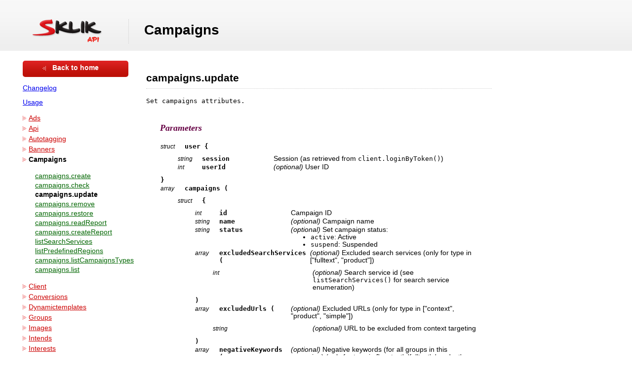

--- FILE ---
content_type: text/html; charset=utf-8
request_url: https://api.sklik.cz/drak/campaigns.update.html
body_size: 4601
content:
<!DOCTYPE html PUBLIC "-//W3C//DTD XHTML 1.0 Strict//EN" "http://www.w3.org/TR/xhtml1/DTD/xhtml1-strict.dtd">
<html xmlns="http://www.w3.org/1999/xhtml" xml:lang="en" lang="en">
<head>
    <title>campaigns.update &ndash; Sklik API documentation</title>
    <meta http-equiv="Content-Type" content="text/html; charset=utf-8" />
    <link href="./img/favicons/favicon.ico" type="image/x-icon" rel="shortcut icon" >
    <link href="./img/favicons/favicon-16x16.png" type="image/png" sizes="16x16" rel="icon">
    <link href="./img/favicons/favicon-32x32.png" type="image/png" sizes="32x32" rel="icon">
    <link href="./img/favicons/favicon-96x96.png" type="image/png" sizes="96x96" rel="icon">
    <link href="./img/favicons/favicon-180x180.png" type="image/png" sizes="180x180" rel="apple-touch-icon">
    <link rel="stylesheet" type="text/css" href="./css/api.css" media="screen, projection, tv, handheld" />
    <link rel="stylesheet" type="text/css" href="./css/api-print.css" media="print" />
</head>
<body>

    <div class="head">
        <a href="./"><img src="./img/apilogo.png" alt="Sklik API" title="" /></a>
                <h1>Campaigns</h1>
        <div class="clear"></div>
    </div>

<div class="sidebar">
    <a class="backToIndex radius-all" href="./index.html">
        <span>Back to home</span>
    </a>

    <p><a href="changelog.html">Changelog</a></p>
    <p><a href="usage.html">Usage</a></p>

        <h4><a href="ads.create.html" class="sidebarTitle ">Ads</a></h4>
        <h4><a href="api.version.html" class="sidebarTitle ">Api</a></h4>
        <h4><a href="autotagging.get.html" class="sidebarTitle ">Autotagging</a></h4>
        <h4><a href="banners.create.html" class="sidebarTitle ">Banners</a></h4>
        <h4><a href="campaigns.create.html" class="sidebarTitle active">Campaigns</a></h4>
            <ul>
                    <li><a href="campaigns.create.html">campaigns.create</a></li>
                    <li><a href="campaigns.check.html">campaigns.check</a></li>
                    <li><strong>campaigns.update</strong></li>
                    <li><a href="campaigns.remove.html">campaigns.remove</a></li>
                    <li><a href="campaigns.restore.html">campaigns.restore</a></li>
                    <li><a href="campaigns.readReport.html">campaigns.readReport</a></li>
                    <li><a href="campaigns.createReport.html">campaigns.createReport</a></li>
                    <li><a href="listSearchServices.html">listSearchServices</a></li>
                    <li><a href="listPredefinedRegions.html">listPredefinedRegions</a></li>
                    <li><a href="campaigns.listCampaignsTypes.html">campaigns.listCampaignsTypes</a></li>
                    <li><a href="campaigns.list.html">campaigns.list</a></li>
            </ul>
        <h4><a href="client.get.html" class="sidebarTitle ">Client</a></h4>
        <h4><a href="conversions.list.html" class="sidebarTitle ">Conversions</a></h4>
        <h4><a href="dynamicTemplates.list.html" class="sidebarTitle ">Dynamictemplates</a></h4>
        <h4><a href="groups.create.html" class="sidebarTitle ">Groups</a></h4>
        <h4><a href="images.create.html" class="sidebarTitle ">Images</a></h4>
        <h4><a href="intends.getCategoryList.html" class="sidebarTitle ">Intends</a></h4>
        <h4><a href="interests.listCategories.html" class="sidebarTitle ">Interests</a></h4>
        <h4><a href="keywords.create.html" class="sidebarTitle ">Keywords</a></h4>
        <h4><a href="patterns.check.html" class="sidebarTitle ">Patterns</a></h4>
        <h4><a href="productSets.create.html" class="sidebarTitle ">Productsets</a></h4>
        <h4><a href="queries.readReport.html" class="sidebarTitle ">Queries</a></h4>
        <h4><a href="retargeting.lists.create.html" class="sidebarTitle ">Retargeting</a></h4>
        <h4><a href="sharedbudgets.list.html" class="sidebarTitle ">Sharedbudgets</a></h4>
        <h4><a href="sitelinks.check.html" class="sidebarTitle ">Sitelinks</a></h4>
        <h4><a href="stats.status.html" class="sidebarTitle ">Stats</a></h4>
        <h4><a href="themes.listCategories.html" class="sidebarTitle ">Themes</a></h4>
</div>
    <div class="mainColumn">
        <h2 class="methodTitle">campaigns.update</h2>

        <div><pre><code>Set campaigns attributes.
</code></pre></div>

        <div class="methodDescription">
            <h3>Parameters</h3>

<table class="itemDefinition">

		<tr>
			<td class="typeCol"><span class="type">struct</span></td>
			<td class="nameCol"><code class="name">user {</code></td>
			<td class="descriptionCol">
				
			</td>
		</tr>
		<tr>
			<td colspan="3">
				<div class="subitemDefinitions">
<table class="itemDefinition">

		<tr>
			<td class="typeCol"><span class="type">string</span></td>
			<td class="nameCol"><code class="name">session</code></td>
			<td class="descriptionCol">
				<p>Session (as retrieved from <code>client.loginByToken()</code>)</p>
			</td>
		</tr>

</table>
<table class="itemDefinition">

		<tr>
			<td class="typeCol"><span class="type">int</span></td>
			<td class="nameCol"><code class="name">userId</code></td>
			<td class="descriptionCol">
				<p><em>(optional)</em> User ID</p>
			</td>
		</tr>

</table>
				</div>
			</td>
		</tr>
		<tr class="itemDefinition">
			<td><code class="name">}</code></td>
			<td></td>
			<td></td>
		</tr>

</table>
<table class="itemDefinition">

		<tr>
			<td class="typeCol"><span class="type">array</span></td>
			<td class="nameCol"><code class="name">campaigns (</code></td>
			<td class="descriptionCol">
				
			</td>
		</tr>
		<tr>
			<td colspan="3">
				<div class="subitemDefinitions">
					<table class="itemDefinition">
						<tbody>
							<tr>
								<td class="typeCol"><span class="type">struct</span></td>
								<td class="nameCol"><code class="name">{</code></td>
								<td class="descriptionCol"></td>
							</tr>
							<tr>
								<td colspan="3">
									<div class="subitemDefinitions">
<table class="itemDefinition">

		<tr>
			<td class="typeCol"><span class="type">int</span></td>
			<td class="nameCol"><code class="name">id</code></td>
			<td class="descriptionCol">
				<p>Campaign ID</p>
			</td>
		</tr>

</table>
<table class="itemDefinition">

		<tr>
			<td class="typeCol"><span class="type">string</span></td>
			<td class="nameCol"><code class="name">name</code></td>
			<td class="descriptionCol">
				<p><em>(optional)</em> Campaign name</p>
			</td>
		</tr>

</table>
<table class="itemDefinition">

		<tr>
			<td class="typeCol"><span class="type">string</span></td>
			<td class="nameCol"><code class="name">status</code></td>
			<td class="descriptionCol">
				<p><em>(optional)</em> Set campaign status:</p>
					<ul class="itemValues">
							<li class="value">
								<span class="value"><code>active</code>:</span>
								Active
							</li>
							<li class="value">
								<span class="value"><code>suspend</code>:</span>
								Suspended
							</li>
					</ul>
			</td>
		</tr>

</table>
<table class="itemDefinition">

		<tr>
			<td class="typeCol"><span class="type">array</span></td>
			<td class="nameCol"><code class="name">excludedSearchServices (</code></td>
			<td class="descriptionCol">
				<p><em>(optional)</em> Excluded search services (only for type in ["fulltext", "product"])</p>
			</td>
		</tr>
		<tr>
			<td colspan="3">
				<div class="subitemDefinitions">
					<table class="itemDefinition">
						<tbody>
							<tr>
								<td class="typeCol">
									<span class="type">
										int
									</span>
								</td>
								<td class="nameCol"><code class="name"></code></td>
								<td class="descriptionCol">
									<td class="descriptionCol">
										<p><em>(optional)</em> Search service id (see <code>listSearchServices()</code> for search service enumeration)</p>
									</td>
								</td>
							</tr>
						</tbody>
					</table>
				</div>
			</td>
		</tr>
		<tr class="itemDefinition">
			<td><code class="name">)</code></td>
			<td></td>
			<td></td>
		</tr>

</table>
<table class="itemDefinition">

		<tr>
			<td class="typeCol"><span class="type">array</span></td>
			<td class="nameCol"><code class="name">excludedUrls (</code></td>
			<td class="descriptionCol">
				<p><em>(optional)</em> Excluded URLs (only for type in ["context", "product", "simple"])</p>
			</td>
		</tr>
		<tr>
			<td colspan="3">
				<div class="subitemDefinitions">
					<table class="itemDefinition">
						<tbody>
							<tr>
								<td class="typeCol">
									<span class="type">
										string
									</span>
								</td>
								<td class="nameCol"><code class="name"></code></td>
								<td class="descriptionCol">
									<td class="descriptionCol">
										<p><em>(optional)</em> URL to be excluded from context targeting</p>
									</td>
								</td>
							</tr>
						</tbody>
					</table>
				</div>
			</td>
		</tr>
		<tr class="itemDefinition">
			<td><code class="name">)</code></td>
			<td></td>
			<td></td>
		</tr>

</table>
<table class="itemDefinition">

		<tr>
			<td class="typeCol"><span class="type">array</span></td>
			<td class="nameCol"><code class="name">negativeKeywords (</code></td>
			<td class="descriptionCol">
				<p><em>(optional)</em> Negative keywords (for all groups in this campaign) (only for type in ['context', 'fulltext', 'product', 'simple'])</p>
			</td>
		</tr>
		<tr>
			<td colspan="3">
				<div class="subitemDefinitions">
					<table class="itemDefinition">
						<tbody>
							<tr>
								<td class="typeCol"><span class="type">struct</span></td>
								<td class="nameCol"><code class="name">{</code></td>
								<td class="descriptionCol"></td>
							</tr>
							<tr>
								<td colspan="3">
									<div class="subitemDefinitions">
<table class="itemDefinition">

		<tr>
			<td class="typeCol"><span class="type">string</span></td>
			<td class="nameCol"><code class="name">name</code></td>
			<td class="descriptionCol">
				<p>Negative keyword</p>
			</td>
		</tr>

</table>
<table class="itemDefinition">

		<tr>
			<td class="typeCol"><span class="type">string</span></td>
			<td class="nameCol"><code class="name">matchType</code></td>
			<td class="descriptionCol">
				<p><em>(optional)</em> Negative keyword match type:</p>
					<ul class="itemValues">
							<li class="value">
								<span class="value"><code>negativeBroad</code>:</span>
								Negative broad match; query must not contain words from this keyword
							</li>
							<li class="value">
								<span class="value"><code>negativePhrase</code>:</span>
								Negative phrase match; query must not contain keyword words in correct order
							</li>
							<li class="value">
								<span class="value"><code>negativeExact</code>:</span>
								Negative exact match; query must not exactly match this keyword
							</li>
					</ul>
			</td>
		</tr>

</table>
									</div>
								</td>
							</tr>
							<tr class="itemDefinition">
								<td><code class="name">}</code></td>
								<td></td>
								<td></td>
							</tr>
						</tbody>
					</table>
				</div>
			</td>
		</tr>
		<tr class="itemDefinition">
			<td><code class="name">)</code></td>
			<td></td>
			<td></td>
		</tr>

</table>
<table class="itemDefinition">

		<tr>
			<td class="typeCol"><span class="type">int</span></td>
			<td class="nameCol"><code class="name">sharedBudgetId</code></td>
			<td class="descriptionCol">
				<p><em>(optional)</em> (can be null) Shared budget ID to set</p>
			</td>
		</tr>

</table>
<table class="itemDefinition">

		<tr>
			<td class="typeCol"><span class="type">int</span></td>
			<td class="nameCol"><code class="name">dayBudget</code></td>
			<td class="descriptionCol">
				<p><em>(optional)</em> Set day budget (in halers)</p>
			</td>
		</tr>

</table>
<table class="itemDefinition">

		<tr>
			<td class="typeCol"><span class="type">int</span></td>
			<td class="nameCol"><code class="name">totalBudget</code></td>
			<td class="descriptionCol">
				<p><em>(optional)</em> (can be null) Set total budget (in halers); set to nil to unset</p>
			</td>
		</tr>

</table>
<table class="itemDefinition">

		<tr>
			<td class="typeCol"><span class="type">int</span></td>
			<td class="nameCol"><code class="name">totalClicks</code></td>
			<td class="descriptionCol">
				<p><em>(optional)</em> (can be null) Set total click count; set to nil to unset  (only for type in ['context', 'fulltext', 'product'])</p>
			</td>
		</tr>

</table>
<table class="itemDefinition">

		<tr>
			<td class="typeCol"><span class="type">bool</span></td>
			<td class="nameCol"><code class="name">resetExhaustedTotalBudget</code></td>
			<td class="descriptionCol">
				<p><em>(optional)</em> Reset exhausted total budget to zero; default: false (do not reset)</p>
			</td>
		</tr>

</table>
<table class="itemDefinition">

		<tr>
			<td class="typeCol"><span class="type">bool</span></td>
			<td class="nameCol"><code class="name">resetExhaustedTotalClicks</code></td>
			<td class="descriptionCol">
				<p><em>(optional)</em> Reset exhausted total clicks to zero; default: false (do not reset) (only for type in ['context', 'fulltext', 'product'])</p>
			</td>
		</tr>

</table>
<table class="itemDefinition">

		<tr>
			<td class="typeCol"><span class="type">string</span></td>
			<td class="nameCol"><code class="name">adSelection</code></td>
			<td class="descriptionCol">
				<p><em>(optional)</em> Ad selection strategy [default: weighted] (only for type in ["fulltext", "context"]):</p>
					<ul class="itemValues">
							<li class="value">
								<span class="value"><code>weighted</code>:</span>
								Prefer an ad with higher CTR (default)
							</li>
							<li class="value">
								<span class="value"><code>random</code>:</span>
								Every ads with same frequency only for type in ['combined', 'video', 'context', 'product', 'zbozi', 'social', 'simple']
							</li>
							<li class="value">
								<span class="value"><code>cpa</code>:</span>
								Prefer an ad with lower CPA
							</li>
							<li class="value">
								<span class="value"><code>cos</code>:</span>
								Prefer an ad with lower CTR
							</li>
					</ul>
			</td>
		</tr>

</table>
<table class="itemDefinition">

		<tr>
			<td class="typeCol"><span class="type">datetime</span></td>
			<td class="nameCol"><code class="name">startDate</code></td>
			<td class="descriptionCol">
				<p><em>(optional)</em> (can be null) Set campaign start date, or nil to unset</p>
			</td>
		</tr>

</table>
<table class="itemDefinition">

		<tr>
			<td class="typeCol"><span class="type">datetime</span></td>
			<td class="nameCol"><code class="name">endDate</code></td>
			<td class="descriptionCol">
				<p><em>(optional)</em> (can be null) Set campaign end date, or nil to unset</p>
			</td>
		</tr>

</table>
<table class="itemDefinition">

		<tr>
			<td class="typeCol"><span class="type">string</span></td>
			<td class="nameCol"><code class="name">type</code></td>
			<td class="descriptionCol">
				<p>Type of campaign (cannot be changed):</p>
					<ul class="itemValues">
							<li class="value">
								<span class="value"><code>fulltext</code>:</span>
								fulltext campaign
							</li>
							<li class="value">
								<span class="value"><code>context</code>:</span>
								context campaign
							</li>
							<li class="value">
								<span class="value"><code>product</code>:</span>
								product campaign
							</li>
							<li class="value">
								<span class="value"><code>video</code>:</span>
								video campaign
							</li>
							<li class="value">
								<span class="value"><code>simple</code>:</span>
								simple ads campaign
							</li>
							<li class="value">
								<span class="value"><code>zbozi</code>:</span>
								non default zbozi.cz campaign
							</li>
					</ul>
			</td>
		</tr>

</table>
<table class="itemDefinition">

		<tr>
			<td class="typeCol"><span class="type">string</span></td>
			<td class="nameCol"><code class="name">paymentMethod</code></td>
			<td class="descriptionCol">
				<p><em>(optional)</em> Payment method for paying for ads (only for type=context):</p>
					<ul class="itemValues">
							<li class="value">
								<span class="value"><code>cpc</code>:</span>
								Payment per click
							</li>
							<li class="value">
								<span class="value"><code>cpm</code>:</span>
								Payment per thousand views
							</li>
					</ul>
			</td>
		</tr>

</table>
<table class="itemDefinition">

		<tr>
			<td class="typeCol"><span class="type">array</span></td>
			<td class="nameCol"><code class="name">regions (</code></td>
			<td class="descriptionCol">
				<p><em>(optional)</em> Geotargeting</p>
			</td>
		</tr>
		<tr>
			<td colspan="3">
				<div class="subitemDefinitions">
					<table class="itemDefinition">
						<tbody>
							<tr>
								<td class="typeCol"><span class="type">struct</span></td>
								<td class="nameCol"><code class="name">{</code></td>
								<td class="descriptionCol"></td>
							</tr>
							<tr>
								<td colspan="3">
									<div class="subitemDefinitions">
<table class="itemDefinition">

		<tr>
			<td class="typeCol"><span class="type">int</span></td>
			<td class="nameCol"><code class="name">predefinedId</code></td>
			<td class="descriptionCol">
				<p><em>(optional)</em> Predefined region id only if type is predefined.</p>
			</td>
		</tr>

</table>
									</div>
								</td>
							</tr>
							<tr class="itemDefinition">
								<td><code class="name">}</code></td>
								<td></td>
								<td></td>
							</tr>
						</tbody>
					</table>
				</div>
			</td>
		</tr>
		<tr class="itemDefinition">
			<td><code class="name">)</code></td>
			<td></td>
			<td></td>
		</tr>

</table>
<table class="itemDefinition">

		<tr>
			<td class="typeCol"><span class="type">array</span></td>
			<td class="nameCol"><code class="name">schedule (</code></td>
			<td class="descriptionCol">
				<p><em>(optional)</em> (can be null) Spending schedule of campaign. Array of 7 days, week starts at monday.</p>
			</td>
		</tr>
		<tr class="itemDefinition">
			<td><code class="name">)</code></td>
			<td></td>
			<td></td>
		</tr>

</table>
<table class="itemDefinition">

		<tr>
			<td class="typeCol"><span class="type">struct</span></td>
			<td class="nameCol"><code class="name">premise {</code></td>
			<td class="descriptionCol">
				<p><em>(optional)</em> Connection with Firmy.cz (only for type=fulltext)</p>
			</td>
		</tr>
		<tr>
			<td colspan="3">
				<div class="subitemDefinitions">
<table class="itemDefinition">

		<tr>
			<td class="typeCol"><span class="type">int</span></td>
			<td class="nameCol"><code class="name">id</code></td>
			<td class="descriptionCol">
				<p><em>(optional)</em> (can be null) Connection with Firmy.cz</p>
			</td>
		</tr>

</table>
<table class="itemDefinition">

		<tr>
			<td class="typeCol"><span class="type">string</span></td>
			<td class="nameCol"><code class="name">defaultMode</code></td>
			<td class="descriptionCol">
				<p><em>(optional)</em> Firmy.cz connection display mode:</p>
					<ul class="itemValues">
							<li class="value">
								<span class="value"><code>disabled</code>:</span>
								No branch is displayed (default)
							</li>
							<li class="value">
								<span class="value"><code>one</code>:</span>
								Premise specified in defaultPremiseId is shown
							</li>
							<li class="value">
								<span class="value"><code>nearest</code>:</span>
								Client nearest premise is shown
							</li>
					</ul>
			</td>
		</tr>

</table>
<table class="itemDefinition">

		<tr>
			<td class="typeCol"><span class="type">int</span></td>
			<td class="nameCol"><code class="name">defaultId</code></td>
			<td class="descriptionCol">
				<p>Branch premise id for connection with catalog Firmy.cz) (only for defaultMode=one)</p>
			</td>
		</tr>

</table>
				</div>
			</td>
		</tr>
		<tr class="itemDefinition">
			<td><code class="name">}</code></td>
			<td></td>
			<td></td>
		</tr>

</table>
<table class="itemDefinition">

		<tr>
			<td class="typeCol"><span class="type">struct</span></td>
			<td class="nameCol"><code class="name">devicesPriceRatio {</code></td>
			<td class="descriptionCol">
				<p><em>(optional)</em> Specific ratio of max CPC/CPT for target device (These values override values in targetDevices)</p>
			</td>
		</tr>
		<tr>
			<td colspan="3">
				<div class="subitemDefinitions">
<table class="itemDefinition">

		<tr>
			<td class="typeCol"><span class="type">int</span></td>
			<td class="nameCol"><code class="name">desktop</code></td>
			<td class="descriptionCol">
				<p><em>(optional)</em> Desktop/Notebook devices</p>
			</td>
		</tr>

</table>
<table class="itemDefinition">

		<tr>
			<td class="typeCol"><span class="type">int</span></td>
			<td class="nameCol"><code class="name">mobile</code></td>
			<td class="descriptionCol">
				<p><em>(optional)</em> Smartphones/Mobile devices</p>
			</td>
		</tr>

</table>
<table class="itemDefinition">

		<tr>
			<td class="typeCol"><span class="type">int</span></td>
			<td class="nameCol"><code class="name">tablet</code></td>
			<td class="descriptionCol">
				<p><em>(optional)</em> Tablet devices</p>
			</td>
		</tr>

</table>
<table class="itemDefinition">

		<tr>
			<td class="typeCol"><span class="type">int</span></td>
			<td class="nameCol"><code class="name">other</code></td>
			<td class="descriptionCol">
				<p><em>(optional)</em> Other devices</p>
			</td>
		</tr>

</table>
				</div>
			</td>
		</tr>
		<tr class="itemDefinition">
			<td><code class="name">}</code></td>
			<td></td>
			<td></td>
		</tr>

</table>
<table class="itemDefinition">

		<tr>
			<td class="typeCol"><span class="type">string</span></td>
			<td class="nameCol"><code class="name">videoFormat</code></td>
			<td class="descriptionCol">
				<p><em>(optional)</em>(only for type=video) Sets allowed videoformat type</p>
			</td>
		</tr>

</table>
<table class="itemDefinition">

		<tr>
			<td class="typeCol"><span class="type">string</span></td>
			<td class="nameCol"><code class="name">zboziBiddingType</code></td>
			<td class="descriptionCol">
				<p><em>(optional)</em> (only for type=zbozi) Zbozi.cz bidding type</p>
			</td>
		</tr>

</table>
									</div>
								</td>
							</tr>
							<tr class="itemDefinition">
								<td><code class="name">}</code></td>
								<td></td>
								<td></td>
							</tr>
						</tbody>
					</table>
				</div>
			</td>
		</tr>
		<tr class="itemDefinition">
			<td><code class="name">)</code></td>
			<td></td>
			<td></td>
		</tr>

</table>

            <h3>Response</h3>

            <div class="responseDefinition">
<table class="itemDefinition">

		<tr>
			<td class="typeCol"><span class="type">struct</span></td>
			<td class="nameCol"><code class="name"> {</code></td>
			<td class="descriptionCol">
				
			</td>
		</tr>
		<tr>
			<td colspan="3">
				<div class="subitemDefinitions">
<table class="itemDefinition">

		<tr>
			<td class="typeCol"><span class="type">int</span></td>
			<td class="nameCol"><code class="name">status</code></td>
			<td class="descriptionCol">
				<p>Status code</p>
			</td>
		</tr>

</table>
<table class="itemDefinition">

		<tr>
			<td class="typeCol"><span class="type">string</span></td>
			<td class="nameCol"><code class="name">statusMessage</code></td>
			<td class="descriptionCol">
				<p>Status code description</p>
			</td>
		</tr>

</table>
<table class="itemDefinition">

		<tr>
			<td class="typeCol"><span class="type">string</span></td>
			<td class="nameCol"><code class="name">session</code></td>
			<td class="descriptionCol">
				<p>Refreshed session</p>
			</td>
		</tr>

</table>
<table class="itemDefinition">

		<tr>
			<td class="typeCol"><span class="type">array</span></td>
			<td class="nameCol"><code class="name">diagnostics (</code></td>
			<td class="descriptionCol">
				<p><em>(optional)</em> Various diagnostics(warnings, errors, other information)</p>
			</td>
		</tr>
		<tr>
			<td colspan="3">
				<div class="subitemDefinitions">
					<table class="itemDefinition">
						<tbody>
							<tr>
								<td class="typeCol"><span class="type">struct</span></td>
								<td class="nameCol"><code class="name">{</code></td>
								<td class="descriptionCol"></td>
							</tr>
							<tr>
								<td colspan="3">
									<div class="subitemDefinitions">
<table class="itemDefinition">

		<tr>
			<td class="typeCol"><span class="type">...</span></td>
			<td class="nameCol"><code class="name"></code></td>
			<td class="descriptionCol">
				
			</td>
		</tr>

</table>
									</div>
								</td>
							</tr>
							<tr class="itemDefinition">
								<td><code class="name">}</code></td>
								<td></td>
								<td></td>
							</tr>
						</tbody>
					</table>
				</div>
			</td>
		</tr>
		<tr class="itemDefinition">
			<td><code class="name">)</code></td>
			<td></td>
			<td></td>
		</tr>

</table>
				</div>
			</td>
		</tr>
		<tr class="itemDefinition">
			<td><code class="name">}</code></td>
			<td></td>
			<td></td>
		</tr>

</table>
            </div>

            <h3>Response status codes:</h3>
            <p>List of all possible response status codes:</p>
            <p></p>
            <ul>
                    <li><code>200: OK</code></li>
                    <li><code>206: Partially OK</code></li>
                    <li><code>301: User is serviced</code></li>
                    <li><code>400: Bad arguments</code></li>
                    <li><code>401: Invalid session</code></li>
                    <li><code>403: Access Denied</code></li>
                    <li><code>404: Not found</code></li>
                    <li><code>406: Bad values of attributes</code></li>
                    <li><code>413: Too many items requested.</code></li>
                    <li><code>429: Too many requests. Has to wait.</code></li>
                    <li><code>500: Server Error.</code></li>
                    <li><code>409: Conflict</code></li>
            </ul>

                <h3>Diagnostics:</h3>
                <p>List of all possible diagnostics:</p>
                <ul>
                        <li><code>at_least_one_device_has_to_be_selected</code></li>
                        <li><code>attribute_cannot_be_updated_in_zbozi_campaign</code></li>
                        <li><code>campaign_access_denied</code></li>
                        <li><code>campaign_bad_excluded_search_services</code></li>
                        <li><code>campaign_bad_region_predefinedId</code></li>
                        <li><code>campaign_context_network_out_range</code></li>
                        <li><code>campaign_dayBudget_is_too_high</code></li>
                        <li><code>campaign_dayBudget_is_too_low</code></li>
                        <li><code>campaign_excluded_url_error</code></li>
                        <li><code>campaign_invalid_schedule_day_size</code></li>
                        <li><code>campaign_invalid_schedule_size</code></li>
                        <li><code>campaign_name_duplicity</code></li>
                        <li><code>campaign_name_missing</code></li>
                        <li><code>campaign_no_network</code></li>
                        <li><code>campaign_startDate_after_endDate</code></li>
                        <li><code>campaign_totalBudget_is_too_high</code></li>
                        <li><code>campaign_totalBudget_is_too_low</code></li>
                        <li><code>campaign_totalClicks_is_too_high</code></li>
                        <li><code>campaign_totalClicks_is_too_low</code></li>
                        <li><code>campaign_type_cannot_be_changed</code></li>
                        <li><code>dayBudget_or_sharedBudgetId_must_be_set</code></li>
                        <li><code>floating_invalid_attribute</code></li>
                        <li><code>group_access_denied</code></li>
                        <li><code>missing_mandatory_attribute_for_zbozi_campaign</code></li>
                        <li><code>missing_struct_field</code></li>
                        <li><code>not_allowed_for_campaign_type</code></li>
                        <li><code>only_for_struct_field</code></li>
                        <li><code>only_for_value_struct_field</code></li>
                        <li><code>simple_ads_invalid_attribute</code></li>
                        <li><code>user_access_denied</code></li>
                        <li><code>zbozi_campaign_not_allowed_for_premise_controllable_from_zbozi</code></li>
                </ul>
        </div>

    </div>

    <div style="clear: both;"></div>

	<div class="foot">
		<p>Copyright &copy; 1996-2025</p>
		<p>
			<a href="http://www.seznam.cz/">www.seznam.cz</a>
			<a href="http://napoveda.sklik.cz/">Help</a>
			<a href="http://napoveda.sklik.cz/cz/kontaktni-formular.html">Contact</a>
		</p>
	</div>

</body>
</html>


--- FILE ---
content_type: text/css
request_url: https://api.sklik.cz/drak/css/api.css
body_size: 2809
content:
body {font-family:Tahoma, Arial; font-size: 86%; padding:0; margin:0; color: #000; background: White; }

h2 	{ font-size: 155%; margin-top: 2em; }
h3	{ color:#604; font-size: 131.5%; margin-top: 2em; font-style:italic; font-family:serif; }

code {font-size: 115%;}
a code {color: #8b0;}

a img	{ border:none; }

.radius-all		{ border-bottom-left-radius:5px; border-bottom-right-radius:5px; -webkit-border-bottom-left-radius:5px; -webkit-border-bottom-right-radius:5px; -moz-border-radius-bottomleft:5px; -moz-border-radius-bottomright:5px; -khtml-border-radius:5px 5px 5px 5px; border-top-left-radius:5px; border-top-right-radius:5px; -webkit-border-top-left-radius:5px; -webkit-border-top-right-radius:5px; -moz-border-radius-topleft:5px; -moz-border-radius-topright:5px; }

table.itemDefinition {border-collapse: collapse;}
table.itemDefinition td {vertical-align: baseline; padding-right: 0.5em;}

td p        { margin: 0; padding: 0; }

.clear		{ clear:both; overflow:hidden; font-size:0; height:0; }

.head		{ height:103px; background:url(../img/headbg.png) left top repeat-x; }
.head img	{ float:left; }
.head h1	{ float:left; font-size:200%; margin:45px 0 0 31px; }

h2.methodTitle	{ color:#000; font-style:normal; border-bottom:1px dotted #ccc; padding-bottom:8px; font-family:tahoma, arial; }

.title 		{ font-weight:bold; font-size:150%; color:#c00; }

.sidebar .backToIndex		{ background:url(../img/backbg.png) top left repeat-x; height:33px; width:214px; display:block; color:#FFF; font-weight:bold; text-align:center; text-decoration:none; margin-bottom:15px; }
.sidebar .backToIndex span	{ display:block; padding-top:7px; background:url(../img/backarrow.gif) 40px 11px no-repeat; }

.sidebar 				{ float: left; width:250px; padding-left:46px; padding-top:20px; }
.sidebar ul				{ list-style-type:none; padding-left:25px; }
.sidebar ul li			{ padding:2px 0; }
.sidebar ul a,
.methodLinks a          { color:#006600; }
.sidebar h4				{ padding:3px 0; margin:0; }
.sidebar h4 a			{ font-weight:normal; color:#cc0000; text-decoration:underline; background:url(../img/menuarrow.gif) left center no-repeat; padding-left:12px; }
.sidebar h4 a.active	{ font-weight:bold; text-decoration:none; color:#000; }

.mainColumn { float: left; width: 700px; }

.methodDescription      { margin-left: 2em; }

.itemDefinition .typeCol 	{ width: 3em; }
.itemDefinition .nameCol 	{ width: 10em; }
.itemDefinition .type 		{ font-style: italic; font-size: 90%;}
.itemDefinition .name 		{ }
.itemDefinition ul 			{ margin-top: 0; margin-bottom: 0;}
.itemDefinition code.name 	{ font-weight: bold;}

.itemValues div.value 					{ margin-top: 1px;}
.itemValues div.value span.value 		{ display: inline-block; min-width: 4em;}
.itemValues div.value span.value code 	{ background: #f9f3f3;}

.subitemDefinitions 					{ margin: 1ex 0 1ex 2.5em; }

.foot					{ text-align:center; font-size:93%; border-top:1px solid #ccc; padding:12px 0px 0px 0px; margin:30px 15px 20px 15px; }
.foot p					{ padding:0; margin:0; }
.foot a					{ color:#cc0000; }


--- FILE ---
content_type: text/css
request_url: https://api.sklik.cz/drak/css/api-print.css
body_size: 1282
content:
body {font-family:Tahoma, Arial; font-size: 86%; padding:0; margin:0; }

h2 	{ font-size: 155%; margin-top: 2em; }
h3	{ color:#604; font-size: 131.5%; margin-top: 2em; font-style:italic; font-family:serif; }

code {font-size: 115%;}
a code {color: #8b0;}

a img	{ border:none; }

table.itemDefinition {border-collapse: collapse;}
table.itemDefinition td {vertical-align: baseline; padding-right: 0.5em;}

td p        { margin: 0; padding: 0; }

.clear		{ clear:both; overflow:hidden; font-size:0; height:0; }

.head		{ height:103px; background:url(../img/headbg.png) left top repeat-x; }
.head img	{ float:left; }
.head h1	{ float:left; font-size:200%; margin:45px 0 0 31px; }

h2.methodTitle	{ color:#000; font-style:normal; border-bottom:1px dotted #ccc; padding-bottom:8px; font-family:tahoma, arial; }

.title 		{ font-weight:bold; font-size:150%; color:#c00; }

.sidebar 				{ display:none; }

.mainColumn { float: left; width: 700px; }

.methodDescription      { margin-left: 2em; }

.itemDefinition .typeCol 	{ width: 3em; }
.itemDefinition .nameCol 	{ width: 10em; }
.itemDefinition .type 		{ font-style: italic; font-size: 90%;}
.itemDefinition .name 		{ }
.itemDefinition ul 			{ margin-top: 0; margin-bottom: 0;}
.itemDefinition code.name 	{ font-weight: bold;}

.itemValues div.value 					{ margin-top: 1px;}
.itemValues div.value span.value 		{ display: inline-block; min-width: 4em;}
.itemValues div.value span.value code 	{ background: #f9f3f3;}

.subitemDefinitions 					{ margin: 1ex 0 1ex 2.5em; }
